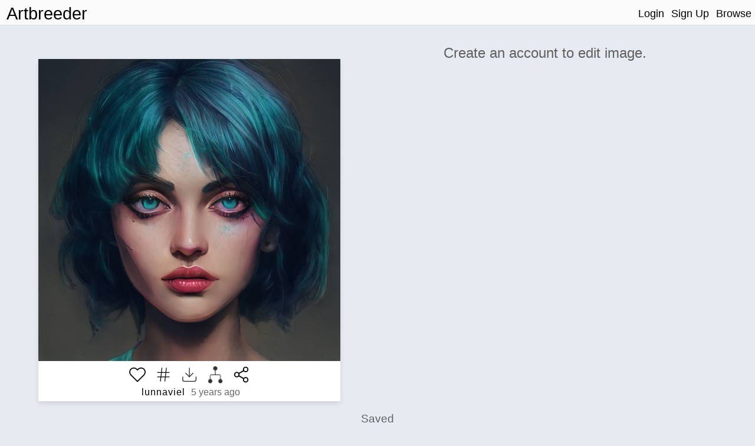

--- FILE ---
content_type: text/html; charset=utf-8
request_url: https://www.artbreeder.com/i?k=fa68c39bf1051b625307a8d47822
body_size: 5746
content:
<!DOCTYPE html><html><head><script async="" src="https://www.googletagmanager.com/gtag/js?id=UA-101632858-5"></script><script>window.dataLayer = window.dataLayer || [];
function gtag(){dataLayer.push(arguments);}
gtag('js', new Date());
gtag('config', 'UA-101632858-5');

function gevent({ name, category, label, value=null }) {
    return gtag('event', name, {
        'event_category': category,
        'event_label': label,
        'event_value': value
    })
}
</script><title>Artbreeder </title><meta charset="utf-8"/><meta content="width=device-width, initial-scale=1, maximum-scale=1, user-scalable=no" name="viewport"/><meta property="og:title" content="Image from Artbreeder"/><meta property="og:description" content="An image generated by Artbreeder. A collaborative tool for discovering images."/><meta property="og:type" content="website"/><meta property="og:image:url" content="undefinedfa68c39bf1051b625307a8d47822.jpeg"/><meta property="og:image:secure_url" content="https://artbreeder.b-cdn.net/imgs/fa68c39bf1051b625307a8d47822.jpeg"/><meta property="og:image:width" content="512"/><meta property="og:image:height" content="512"/><meta property="og:image:type" content="image/jpeg"/><meta property="og:url" content="https://artbreeder.com/i?k=fa68c39bf1051b625307a8d47822"/><meta name="twitter:card" content="summary"/><meta name="twitter:creator" content="@_joelsimon"/><meta name="twitter:text:title" content="Image from Artbreeder"/><meta name="twitter:image" content="https://artbreeder.b-cdn.net/imgs/fa68c39bf1051b625307a8d47822.jpeg"/><meta name="Description" content="An image generated by Artbreeder. A collaborative tool for discovering images."/><title>Artbreeder</title><link href="/css/common.css" rel="stylesheet" media="screen"><link href="/css/header.css" rel="stylesheet" media="screen"><link href="/css/image-card.css" rel="stylesheet" media="screen"><link href="/css/modal.css" rel="stylesheet" media="screen"><link href="/css/select_image_modal.css" rel="stylesheet" media="screen"><link href="/css/button_group.css" rel="stylesheet" media="screen"><style>#templates { display: none; }</style><link href="/css/image_old.css" rel="stylesheet" media="screen"><link href="/css/slider.css" rel="stylesheet" media="screen"><link href="/css/gene_slider.css" rel="stylesheet" media="screen"><link href="/css/common.css" rel="stylesheet" media="screen"><link href="/css/select_gene_modal.css" rel="stylesheet" media="screen"><link href="/css/user_gene.css" rel="stylesheet" media="screen"><link href="/css/image_page/advanced_breeder.css" rel="stylesheet" media="screen"><script src="https://js.stripe.com/v3/"></script><script src="/js/external/svg-inject.min.js"></script></head><body><div class="header"><div class="header-content"><a class="logo header_option" href="/">Artbreeder</a><a class="logo short header_option" href="/">AB</a><div class="header-right"><a class="header_option" href="/">Login</a><a class="header_option" href="/">Sign Up</a><a class="header_option" href="/legacy/browse">Browse</a></div></div></div><div id="fullscreen_container"><img src="https://artbreeder.b-cdn.net/imgs/fa68c39bf1051b625307a8d47822.jpeg"></div><div id="templa"></div><div class="row portraits_sg2 portraits" id="main_row"><div class="column left"><div id="main_image_outer_container"><div id="main_image_inner_container"><div class="info_top show_mobile"><a class="creator_name text_button" href="/legacy/lunnaviel" style="margin-top:0px;">lunnaviel</a><p class="time_string" style="margin-top:0px;">5 years ago</p></div><img id="main_image" src="https://artbreeder.b-cdn.net/imgs/fa68c39bf1051b625307a8d47822.jpeg"><img class="hidden" id="loading_img" src="/image/loading_spinner.gif"></div><div class="image_info_container"><div class="flex_row"><div class="image_opt star_image"></div><div class="image_opt tag-button"></div><div class="image_opt download"></div><a class="image_opt lineage" href="/lineage?k=fa68c39bf1051b625307a8d47822" target="_blank"><img src="/image/family-tree.png" width="24" height="24" style="opacity:0.8;"></a><div class="image_opt share" style="background-image: url(/svg/share-2.svg);"></div></div><div class="flex_row"><div class="info hide_mobile"><p><a class="creator_name text_button" href="/legacy/lunnaviel">lunnaviel</a><span class="time_string">&nbsp5 years ago</span></p><p class="edited hidden">*Edited*</p></div></div></div></div></div><div class="column right"><div class="right_inner_container"><h2 class="inactive_text center">Create an account to edit image.</h2></div></div></div><div class="row center hide_mobile"><h3 class="inactive_text" style="margin-bottom:0px;">Saved</h3></div><div class="row children_row"><div class="children_container portraits_sg2 portraits"></div></div><div id="templates"><div id="image-tag-popup"><div class="top-row"><form><input type="text" placeholder="#tag"/></form></div><div class="current-tags"></div><h4 class="recent-title">Previous</h4><div class="recent-tags"></div></div></div><div id="image-group-selector-container"><div class="hidden" id="image-group-selector"><div id="count"><p>0:</p><p class="text_button" id="clear">Clear</p></div><div class="image_opt star_image"></div><div class="image_opt download"></div></div></div><script src="/js/templates.js"></script><script>window.root = "https://s3.amazonaws.com/ganbreederpublic/imgs/"
window.s3_url = "https://s3.amazonaws.com/ganbreederpublic/"
window.cdn_url = "https://artbreeder.b-cdn.net"
window.tmp_root = "https://s3.amazonaws.com/artbreederpublic-shortlived/1d/imgs/"
window.cdn_imgs_url = "https://artbreeder.b-cdn.net/imgs/"
window.is_public = true;
window.username = "";
window.userInBeta = "";
window.userValidated = '';</script><script>window.key = "fa68c39bf1051b625307a8d47822";
window.is_starred = false;
window.model_name = "portraits_sg2";
window.model_id = parseInt("8");
</script><script src="/js/pages/image_old/index.js"></script></body></html>